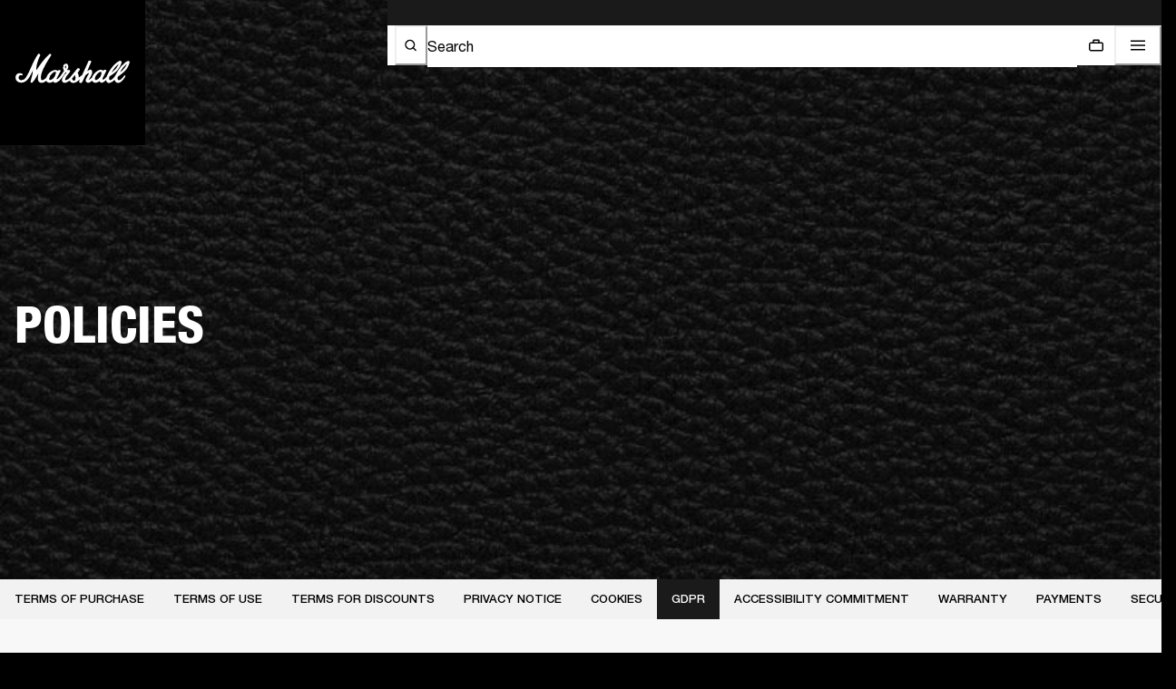

--- FILE ---
content_type: application/javascript; charset=utf8
request_url: https://www.marshall.com/mobify/bundle/3171/assets-svg-contact-us-svg.js
body_size: 37
content:
"use strict";(self.__LOADABLE_LOADED_CHUNKS__=self.__LOADABLE_LOADED_CHUNKS__||[]).push([[5518],{54879:(e,t,l)=>{l.r(t),l.d(t,{default:()=>o});var r,n=l(77810);function s(){return s=Object.assign?Object.assign.bind():function(e){for(var t=1;t<arguments.length;t++){var l=arguments[t];for(var r in l)Object.prototype.hasOwnProperty.call(l,r)&&(e[r]=l[r])}return e},s.apply(this,arguments)}const a=(e,t)=>n.createElement("svg",s({xmlns:"http://www.w3.org/2000/svg",fill:"none",viewBox:"0 0 16 16",ref:t},e),r||(r=n.createElement("path",{fill:"#2A9E43",fillRule:"evenodd",d:"m2 3 1.5-1.5h11L16 3v10l-1.5 1.5H1l-.977-2.639L2 10.167zm1.5 7.857L1 13h13.5V3h-11z",clipRule:"evenodd"}))),o=(0,n.forwardRef)(a)}}]);

--- FILE ---
content_type: application/javascript; charset=utf8
request_url: https://www.marshall.com/mobify/bundle/3171/vendor-866ab763.js
body_size: 14490
content:
/*! For license information please see vendor-866ab763.js.LICENSE.txt */
"use strict";(self.__LOADABLE_LOADED_CHUNKS__=self.__LOADABLE_LOADED_CHUNKS__||[]).push([[4919],{1522:(t,e,r)=>{r.d(e,{$:()=>a});var s=r(12295),n=r(8448),i=r(62517),o=r(94323),u=r(94255);class a extends o.Q{constructor(t,e){super(),this.client=t,this.options=e,this.trackedProps=new Set,this.selectError=null,this.bindMethods(),this.setOptions(e)}bindMethods(){this.remove=this.remove.bind(this),this.refetch=this.refetch.bind(this)}onSubscribe(){1===this.listeners.size&&(this.currentQuery.addObserver(this),c(this.currentQuery,this.options)&&this.executeFetch(),this.updateTimers())}onUnsubscribe(){this.hasListeners()||this.destroy()}shouldFetchOnReconnect(){return l(this.currentQuery,this.options,this.options.refetchOnReconnect)}shouldFetchOnWindowFocus(){return l(this.currentQuery,this.options,this.options.refetchOnWindowFocus)}destroy(){this.listeners=new Set,this.clearStaleTimeout(),this.clearRefetchInterval(),this.currentQuery.removeObserver(this)}setOptions(t,e){const r=this.options,n=this.currentQuery;if(this.options=this.client.defaultQueryOptions(t),(0,s.f8)(r,this.options)||this.client.getQueryCache().notify({type:"observerOptionsUpdated",query:this.currentQuery,observer:this}),void 0!==this.options.enabled&&"boolean"!=typeof this.options.enabled)throw new Error("Expected enabled to be a boolean");this.options.queryKey||(this.options.queryKey=r.queryKey),this.updateQuery();const i=this.hasListeners();i&&h(this.currentQuery,n,this.options,r)&&this.executeFetch(),this.updateResult(e),!i||this.currentQuery===n&&this.options.enabled===r.enabled&&this.options.staleTime===r.staleTime||this.updateStaleTimeout();const o=this.computeRefetchInterval();!i||this.currentQuery===n&&this.options.enabled===r.enabled&&o===this.currentRefetchInterval||this.updateRefetchInterval(o)}getOptimisticResult(t){const e=this.client.getQueryCache().build(this.client,t),r=this.createResult(e,t);return function(t,e,r){return!r.keepPreviousData&&(void 0!==r.placeholderData?e.isPlaceholderData:!(0,s.f8)(t.getCurrentResult(),e))}(this,r,t)&&(this.currentResult=r,this.currentResultOptions=this.options,this.currentResultState=this.currentQuery.state),r}getCurrentResult(){return this.currentResult}trackResult(t){const e={};return Object.keys(t).forEach(r=>{Object.defineProperty(e,r,{configurable:!1,enumerable:!0,get:()=>(this.trackedProps.add(r),t[r])})}),e}getCurrentQuery(){return this.currentQuery}remove(){this.client.getQueryCache().remove(this.currentQuery)}refetch({refetchPage:t,...e}={}){return this.fetch({...e,meta:{refetchPage:t}})}fetchOptimistic(t){const e=this.client.defaultQueryOptions(t),r=this.client.getQueryCache().build(this.client,e);return r.isFetchingOptimistic=!0,r.fetch().then(()=>this.createResult(r,e))}fetch(t){var e;return this.executeFetch({...t,cancelRefetch:null==(e=t.cancelRefetch)||e}).then(()=>(this.updateResult(),this.currentResult))}executeFetch(t){this.updateQuery();let e=this.currentQuery.fetch(this.options,t);return null!=t&&t.throwOnError||(e=e.catch(s.lQ)),e}updateStaleTimeout(){if(this.clearStaleTimeout(),s.S$||this.currentResult.isStale||!(0,s.gn)(this.options.staleTime))return;const t=(0,s.j3)(this.currentResult.dataUpdatedAt,this.options.staleTime)+1;this.staleTimeoutId=setTimeout(()=>{this.currentResult.isStale||this.updateResult()},t)}computeRefetchInterval(){var t;return"function"==typeof this.options.refetchInterval?this.options.refetchInterval(this.currentResult.data,this.currentQuery):null!=(t=this.options.refetchInterval)&&t}updateRefetchInterval(t){this.clearRefetchInterval(),this.currentRefetchInterval=t,!s.S$&&!1!==this.options.enabled&&(0,s.gn)(this.currentRefetchInterval)&&0!==this.currentRefetchInterval&&(this.refetchIntervalId=setInterval(()=>{(this.options.refetchIntervalInBackground||i.m.isFocused())&&this.executeFetch()},this.currentRefetchInterval))}updateTimers(){this.updateStaleTimeout(),this.updateRefetchInterval(this.computeRefetchInterval())}clearStaleTimeout(){this.staleTimeoutId&&(clearTimeout(this.staleTimeoutId),this.staleTimeoutId=void 0)}clearRefetchInterval(){this.refetchIntervalId&&(clearInterval(this.refetchIntervalId),this.refetchIntervalId=void 0)}createResult(t,e){const r=this.currentQuery,n=this.options,i=this.currentResult,o=this.currentResultState,a=this.currentResultOptions,l=t!==r,f=l?t.state:this.currentQueryInitialState,p=l?this.currentResult:this.previousQueryResult,{state:y}=t;let v,{dataUpdatedAt:m,error:b,errorUpdatedAt:g,fetchStatus:O,status:C}=y,w=!1,E=!1;if(e._optimisticResults){const s=this.hasListeners(),i=!s&&c(t,e),o=s&&h(t,r,e,n);(i||o)&&(O=(0,u.v_)(t.options.networkMode)?"fetching":"paused",m||(C="loading")),"isRestoring"===e._optimisticResults&&(O="idle")}if(e.keepPreviousData&&!y.dataUpdatedAt&&null!=p&&p.isSuccess&&"error"!==C)v=p.data,m=p.dataUpdatedAt,C=p.status,w=!0;else if(e.select&&void 0!==y.data)if(i&&y.data===(null==o?void 0:o.data)&&e.select===this.selectFn)v=this.selectResult;else try{this.selectFn=e.select,v=e.select(y.data),v=(0,s.pl)(null==i?void 0:i.data,v,e),this.selectResult=v,this.selectError=null}catch(t){this.selectError=t}else v=y.data;if(void 0!==e.placeholderData&&void 0===v&&"loading"===C){let t;if(null!=i&&i.isPlaceholderData&&e.placeholderData===(null==a?void 0:a.placeholderData))t=i.data;else if(t="function"==typeof e.placeholderData?e.placeholderData():e.placeholderData,e.select&&void 0!==t)try{t=e.select(t),this.selectError=null}catch(t){this.selectError=t}void 0!==t&&(C="success",v=(0,s.pl)(null==i?void 0:i.data,t,e),E=!0)}this.selectError&&(b=this.selectError,v=this.selectResult,g=Date.now(),C="error");const R="fetching"===O,S="loading"===C,Q="error"===C;return{status:C,fetchStatus:O,isLoading:S,isSuccess:"success"===C,isError:Q,isInitialLoading:S&&R,data:v,dataUpdatedAt:m,error:b,errorUpdatedAt:g,failureCount:y.fetchFailureCount,failureReason:y.fetchFailureReason,errorUpdateCount:y.errorUpdateCount,isFetched:y.dataUpdateCount>0||y.errorUpdateCount>0,isFetchedAfterMount:y.dataUpdateCount>f.dataUpdateCount||y.errorUpdateCount>f.errorUpdateCount,isFetching:R,isRefetching:R&&!S,isLoadingError:Q&&0===y.dataUpdatedAt,isPaused:"paused"===O,isPlaceholderData:E,isPreviousData:w,isRefetchError:Q&&0!==y.dataUpdatedAt,isStale:d(t,e),refetch:this.refetch,remove:this.remove}}updateResult(t){const e=this.currentResult,r=this.createResult(this.currentQuery,this.options);if(this.currentResultState=this.currentQuery.state,this.currentResultOptions=this.options,(0,s.f8)(r,e))return;this.currentResult=r;const n={cache:!0};!1!==(null==t?void 0:t.listeners)&&(()=>{if(!e)return!0;const{notifyOnChangeProps:t}=this.options,r="function"==typeof t?t():t;if("all"===r||!r&&!this.trackedProps.size)return!0;const s=new Set(null!=r?r:this.trackedProps);return this.options.useErrorBoundary&&s.add("error"),Object.keys(this.currentResult).some(t=>{const r=t;return this.currentResult[r]!==e[r]&&s.has(r)})})()&&(n.listeners=!0),this.notify({...n,...t})}updateQuery(){const t=this.client.getQueryCache().build(this.client,this.options);if(t===this.currentQuery)return;const e=this.currentQuery;this.currentQuery=t,this.currentQueryInitialState=t.state,this.previousQueryResult=this.currentResult,this.hasListeners()&&(null==e||e.removeObserver(this),t.addObserver(this))}onQueryUpdate(t){const e={};"success"===t.type?e.onSuccess=!t.manual:"error"!==t.type||(0,u.wm)(t.error)||(e.onError=!0),this.updateResult(e),this.hasListeners()&&this.updateTimers()}notify(t){n.j.batch(()=>{var e,r,s,n;if(t.onSuccess)null==(e=(r=this.options).onSuccess)||e.call(r,this.currentResult.data),null==(s=(n=this.options).onSettled)||s.call(n,this.currentResult.data,null);else if(t.onError){var i,o,u,a;null==(i=(o=this.options).onError)||i.call(o,this.currentResult.error),null==(u=(a=this.options).onSettled)||u.call(a,void 0,this.currentResult.error)}t.listeners&&this.listeners.forEach(({listener:t})=>{t(this.currentResult)}),t.cache&&this.client.getQueryCache().notify({query:this.currentQuery,type:"observerResultsUpdated"})})}}function c(t,e){return function(t,e){return!(!1===e.enabled||t.state.dataUpdatedAt||"error"===t.state.status&&!1===e.retryOnMount)}(t,e)||t.state.dataUpdatedAt>0&&l(t,e,e.refetchOnMount)}function l(t,e,r){if(!1!==e.enabled){const s="function"==typeof r?r(t):r;return"always"===s||!1!==s&&d(t,e)}return!1}function h(t,e,r,s){return!1!==r.enabled&&(t!==e||!1===s.enabled)&&(!r.suspense||"error"!==t.state.status)&&d(t,r)}function d(t,e){return t.isStaleByTime(e.staleTime)}},5365:(t,e,r)=>{r.d(e,{A:()=>s});var s=r(77810).useLayoutEffect},8448:(t,e,r)=>{r.d(e,{j:()=>n});var s=r(12295);const n=function(){let t=[],e=0,r=t=>{t()},n=t=>{t()};const i=n=>{e?t.push(n):(0,s.G6)(()=>{r(n)})};return{batch:i=>{let o;e++;try{o=i()}finally{e--,e||(()=>{const e=t;t=[],e.length&&(0,s.G6)(()=>{n(()=>{e.forEach(t=>{r(t)})})})})()}return o},batchCalls:t=>(...e)=>{i(()=>{t(...e)})},schedule:i,setNotifyFunction:t=>{r=t},setBatchNotifyFunction:t=>{n=t}}}()},10857:(t,e,r)=>{r.d(e,{Ht:()=>a,T1:()=>n,jE:()=>u});var s=r(77810);const n=s.createContext(void 0),i=s.createContext(!1);function o(t,e){return t||(e&&"undefined"!=typeof window?(window.ReactQueryClientContext||(window.ReactQueryClientContext=n),window.ReactQueryClientContext):n)}const u=({context:t}={})=>{const e=s.useContext(o(t,s.useContext(i)));if(!e)throw new Error("No QueryClient set, use QueryClientProvider to set one");return e},a=({client:t,children:e,context:r,contextSharing:n=!1})=>{s.useEffect(()=>(t.mount(),()=>{t.unmount()}),[t]);const u=o(r,n);return s.createElement(i.Provider,{value:!r&&n},s.createElement(u.Provider,{value:t},e))}},12295:(t,e,r)=>{r.d(e,{BH:()=>O,Cp:()=>b,F$:()=>v,G6:()=>q,GR:()=>h,KK:()=>f,MK:()=>p,Od:()=>m,S$:()=>s,Zw:()=>i,_D:()=>a,bJ:()=>Q,b_:()=>d,f8:()=>C,gn:()=>o,iv:()=>u,j3:()=>c,jY:()=>M,lQ:()=>n,nJ:()=>y,pl:()=>x,vh:()=>l,yy:()=>P});const s="undefined"==typeof window||"Deno"in window;function n(){}function i(t,e){return"function"==typeof t?t(e):t}function o(t){return"number"==typeof t&&t>=0&&t!==1/0}function u(t,e){return t.filter(t=>!e.includes(t))}function a(t,e,r){const s=t.slice(0);return s[e]=r,s}function c(t,e){return Math.max(t+(e||0)-Date.now(),0)}function l(t,e,r){return S(t)?"function"==typeof e?{...r,queryKey:t,queryFn:e}:{...e,queryKey:t}:t}function h(t,e,r){return S(t)?"function"==typeof e?{...r,mutationKey:t,mutationFn:e}:{...e,mutationKey:t}:"function"==typeof t?{...e,mutationFn:t}:{...t}}function d(t,e,r){return S(t)?[{...e,queryKey:t},r]:[t||{},e]}function f(t,e,r){return S(t)?[{...e,mutationKey:t},r]:[t||{},e]}function p(t,e){const{type:r="all",exact:s,fetchStatus:n,predicate:i,queryKey:o,stale:u}=t;if(S(o))if(s){if(e.queryHash!==v(o,e.options))return!1}else if(!b(e.queryKey,o))return!1;if("all"!==r){const t=e.isActive();if("active"===r&&!t)return!1;if("inactive"===r&&t)return!1}return!("boolean"==typeof u&&e.isStale()!==u||void 0!==n&&n!==e.state.fetchStatus||i&&!i(e))}function y(t,e){const{exact:r,fetching:s,predicate:n,mutationKey:i}=t;if(S(i)){if(!e.options.mutationKey)return!1;if(r){if(m(e.options.mutationKey)!==m(i))return!1}else if(!b(e.options.mutationKey,i))return!1}return!("boolean"==typeof s&&"loading"===e.state.status!==s||n&&!n(e))}function v(t,e){return((null==e?void 0:e.queryKeyHashFn)||m)(t)}function m(t){return JSON.stringify(t,(t,e)=>E(e)?Object.keys(e).sort().reduce((t,r)=>(t[r]=e[r],t),{}):e)}function b(t,e){return g(t,e)}function g(t,e){return t===e||typeof t==typeof e&&!(!t||!e||"object"!=typeof t||"object"!=typeof e)&&!Object.keys(e).some(r=>!g(t[r],e[r]))}function O(t,e){if(t===e)return t;const r=w(t)&&w(e);if(r||E(t)&&E(e)){const s=r?t.length:Object.keys(t).length,n=r?e:Object.keys(e),i=n.length,o=r?[]:{};let u=0;for(let s=0;s<i;s++){const i=r?s:n[s];o[i]=O(t[i],e[i]),o[i]===t[i]&&u++}return s===i&&u===s?t:o}return e}function C(t,e){if(t&&!e||e&&!t)return!1;for(const r in t)if(t[r]!==e[r])return!1;return!0}function w(t){return Array.isArray(t)&&t.length===Object.keys(t).length}function E(t){if(!R(t))return!1;const e=t.constructor;if(void 0===e)return!0;const r=e.prototype;return!!R(r)&&!!r.hasOwnProperty("isPrototypeOf")}function R(t){return"[object Object]"===Object.prototype.toString.call(t)}function S(t){return Array.isArray(t)}function Q(t){return t instanceof Error}function P(t){return new Promise(e=>{setTimeout(e,t)})}function q(t){P(0).then(t)}function M(){if("function"==typeof AbortController)return new AbortController}function x(t,e,r){return null!=r.isDataEqual&&r.isDataEqual(t,e)?t:"function"==typeof r.structuralSharing?r.structuralSharing(t,e):!1!==r.structuralSharing?O(t,e):e}},20647:(t,e,r)=>{var s=r(49794),n=/^\s*class[\s{/}]/,i=Function.prototype.toString;t.exports=function(t){return!!s(t)&&!n.test(i.call(t))}},21339:(t,e,r)=>{var s=r(23141),n={object:!0,function:!0,undefined:!0};t.exports=function(t){return!!s(t)&&hasOwnProperty.call(n,typeof t)}},23141:t=>{t.exports=function(t){return null!=t}},29188:(t,e,r)=>{r.d(e,{I:()=>o});var s=r(1522),n=r(12295),i=r(38851);function o(t,e,r){const o=(0,n.vh)(t,e,r);return(0,i.t)(o,s.$)}},31458:(t,e,r)=>{r.d(e,{d:()=>o,w:()=>i});var s=r(77810);const n=s.createContext(!1),i=()=>s.useContext(n),o=n.Provider},31635:(t,e,r)=>{r.d(e,{C6:()=>n,Cl:()=>i,Tt:()=>o,fX:()=>u});var s=function(t,e){return s=Object.setPrototypeOf||{__proto__:[]}instanceof Array&&function(t,e){t.__proto__=e}||function(t,e){for(var r in e)Object.prototype.hasOwnProperty.call(e,r)&&(t[r]=e[r])},s(t,e)};function n(t,e){if("function"!=typeof e&&null!==e)throw new TypeError("Class extends value "+String(e)+" is not a constructor or null");function r(){this.constructor=t}s(t,e),t.prototype=null===e?Object.create(e):(r.prototype=e.prototype,new r)}var i=function(){return i=Object.assign||function(t){for(var e,r=1,s=arguments.length;r<s;r++)for(var n in e=arguments[r])Object.prototype.hasOwnProperty.call(e,n)&&(t[n]=e[n]);return t},i.apply(this,arguments)};function o(t,e){var r={};for(var s in t)Object.prototype.hasOwnProperty.call(t,s)&&e.indexOf(s)<0&&(r[s]=t[s]);if(null!=t&&"function"==typeof Object.getOwnPropertySymbols){var n=0;for(s=Object.getOwnPropertySymbols(t);n<s.length;n++)e.indexOf(s[n])<0&&Object.prototype.propertyIsEnumerable.call(t,s[n])&&(r[s[n]]=t[s[n]])}return r}function u(t,e,r){if(r||2===arguments.length)for(var s,n=0,i=e.length;n<i;n++)!s&&n in e||(s||(s=Array.prototype.slice.call(e,0,n)),s[n]=e[n]);return t.concat(s||Array.prototype.slice.call(e))}Object.create,Object.create,"function"==typeof SuppressedError&&SuppressedError},31793:(t,e,r)=>{r.d(e,{E:()=>s});const s=function(){return null}},36810:(t,e,r)=>{r.d(e,{S:()=>n});var s=r(77810);function n(t,e){return r=e||null,n=function(e){return t.forEach(function(t){return function(t,e){return"function"==typeof t?t(e):t&&(t.current=e),t}(t,e)})},(i=(0,s.useState)(function(){return{value:r,callback:n,facade:{get current(){return i.value},set current(t){var e=i.value;e!==t&&(i.value=t,i.callback(t,e))}}}})[0]).callback=n,i.facade;var r,n,i}},38851:(t,e,r)=>{r.d(e,{t:()=>h});var s=r(77810),n=r(8448),i=r(81337),o=r(43468),u=r(10857),a=r(31458),c=r(53468),l=r(94741);function h(t,e){const r=(0,u.jE)({context:t.context}),h=(0,a.w)(),d=(0,o.h)(),f=r.defaultQueryOptions(t);f._optimisticResults=h?"isRestoring":"optimistic",f.onError&&(f.onError=n.j.batchCalls(f.onError)),f.onSuccess&&(f.onSuccess=n.j.batchCalls(f.onSuccess)),f.onSettled&&(f.onSettled=n.j.batchCalls(f.onSettled)),(0,l.tu)(f),(0,c.LJ)(f,d),(0,c.wZ)(d);const[p]=s.useState(()=>new e(r,f)),y=p.getOptimisticResult(f);if((0,i.r)(s.useCallback(t=>{const e=h?()=>{}:p.subscribe(n.j.batchCalls(t));return p.updateResult(),e},[p,h]),()=>p.getCurrentResult(),()=>p.getCurrentResult()),s.useEffect(()=>{p.setOptions(f,{listeners:!1})},[f,p]),(0,l.EU)(f,y,h))throw(0,l.iL)(f,p,d);if((0,c.$1)({result:y,errorResetBoundary:d,useErrorBoundary:f.useErrorBoundary,query:p.getCurrentQuery()}))throw y.error;return f.notifyOnChangeProps?y:p.trackResult(y)}},42849:(t,e,r)=>{function s(t){return t.valueOf?t.valueOf():Object.prototype.valueOf.call(t)}r.d(e,{A:()=>n});const n=function t(e,r){if(e===r)return!0;if(null==e||null==r)return!1;if(Array.isArray(e))return Array.isArray(r)&&e.length===r.length&&e.every(function(e,s){return t(e,r[s])});if("object"==typeof e||"object"==typeof r){var n=s(e),i=s(r);return n!==e||i!==r?t(n,i):Object.keys(Object.assign({},e,r)).every(function(s){return t(e[s],r[s])})}return!1}},43468:(t,e,r)=>{r.d(e,{U:()=>u,h:()=>o});var s=r(77810);function n(){let t=!1;return{clearReset:()=>{t=!1},reset:()=>{t=!0},isReset:()=>t}}const i=s.createContext(n()),o=()=>s.useContext(i),u=({children:t})=>{const[e]=s.useState(()=>n());return s.createElement(i.Provider,{value:e},"function"==typeof t?t(e):t)}},43626:(t,e,r)=>{r.d(e,{t:()=>u});var s=r(94323),n=r(12295);const i=["online","offline"];class o extends s.Q{constructor(){super(),this.setup=t=>{if(!n.S$&&window.addEventListener){const e=()=>t();return i.forEach(t=>{window.addEventListener(t,e,!1)}),()=>{i.forEach(t=>{window.removeEventListener(t,e)})}}}}onSubscribe(){this.cleanup||this.setEventListener(this.setup)}onUnsubscribe(){var t;this.hasListeners()||(null==(t=this.cleanup)||t.call(this),this.cleanup=void 0)}setEventListener(t){var e;this.setup=t,null==(e=this.cleanup)||e.call(this),this.cleanup=t(t=>{"boolean"==typeof t?this.setOnline(t):this.onOnline()})}setOnline(t){this.online!==t&&(this.online=t,this.onOnline())}onOnline(){this.listeners.forEach(({listener:t})=>{t()})}isOnline(){return"boolean"==typeof this.online?this.online:"undefined"==typeof navigator||void 0===navigator.onLine||navigator.onLine}}const u=new o},48477:(t,e,r)=>{var s=r(77810),n="function"==typeof Object.is?Object.is:function(t,e){return t===e&&(0!==t||1/t==1/e)||t!=t&&e!=e},i=s.useState,o=s.useEffect,u=s.useLayoutEffect,a=s.useDebugValue;function c(t){var e=t.getSnapshot;t=t.value;try{var r=e();return!n(t,r)}catch(t){return!0}}var l="undefined"==typeof window||void 0===window.document||void 0===window.document.createElement?function(t,e){return e()}:function(t,e){var r=e(),s=i({inst:{value:r,getSnapshot:e}}),n=s[0].inst,l=s[1];return u(function(){n.value=r,n.getSnapshot=e,c(n)&&l({inst:n})},[t,r,e]),o(function(){return c(n)&&l({inst:n}),t(function(){c(n)&&l({inst:n})})},[t]),a(r),r};e.useSyncExternalStore=void 0!==s.useSyncExternalStore?s.useSyncExternalStore:l},49794:(t,e,r)=>{var s=r(77224);t.exports=function(t){if("function"!=typeof t)return!1;if(!hasOwnProperty.call(t,"length"))return!1;try{if("number"!=typeof t.length)return!1;if("function"!=typeof t.call)return!1;if("function"!=typeof t.apply)return!1}catch(t){return!1}return!s(t)}},51814:(t,e,r)=>{function s(t,e){return"function"==typeof t?t(...e):!!t}r.d(e,{G:()=>s})},53468:(t,e,r)=>{r.d(e,{$1:()=>u,LJ:()=>i,wZ:()=>o});var s=r(77810),n=r(51814);const i=(t,e)=>{(t.suspense||t.useErrorBoundary)&&(e.isReset()||(t.retryOnMount=!1))},o=t=>{s.useEffect(()=>{t.clearReset()},[t])},u=({result:t,errorResetBoundary:e,useErrorBoundary:r,query:s})=>t.isError&&!e.isReset()&&!t.isFetching&&(0,n.G)(r,[t.error,s])},57239:(t,e,r)=>{r.d(e,{Yy:()=>m});var s=()=>"undefined"!=typeof document,n=!1,i=null,o=!1,u=!1,a=new Set;function c(t,e){a.forEach(r=>r(t,e))}var l="undefined"!=typeof window&&null!=window.navigator&&/^Mac/.test(window.navigator.platform);function h(t){var e;o=!0,(e=t).metaKey||!l&&e.altKey||e.ctrlKey||"Control"===e.key||"Shift"===e.key||"Meta"===e.key||(i="keyboard",c("keyboard",t))}function d(t){if(i="pointer","mousedown"===t.type||"pointerdown"===t.type){o=!0;const e=t.composedPath?t.composedPath()[0]:t.target;let r=!1;try{r=e.matches(":focus-visible")}catch{}if(r)return;c("pointer",t)}}function f(t){var e;(0===(e=t).mozInputSource&&e.isTrusted||0===e.detail&&!e.pointerType)&&(o=!0,i="virtual")}function p(t){t.target!==window&&t.target!==document&&(o||u||(i="virtual",c("virtual",t)),o=!1,u=!1)}function y(){o=!1,u=!0}function v(){return"pointer"!==i}function m(t){(function(){if(!s()||n)return;const{focus:t}=HTMLElement.prototype;HTMLElement.prototype.focus=function(...e){o=!0,t.apply(this,e)},document.addEventListener("keydown",h,!0),document.addEventListener("keyup",h,!0),document.addEventListener("click",f,!0),window.addEventListener("focus",p,!0),window.addEventListener("blur",y,!1),"undefined"!=typeof PointerEvent?(document.addEventListener("pointerdown",d,!0),document.addEventListener("pointermove",d,!0),document.addEventListener("pointerup",d,!0)):(document.addEventListener("mousedown",d,!0),document.addEventListener("mousemove",d,!0),document.addEventListener("mouseup",d,!0)),n=!0})(),t(v());const e=()=>t(v());return a.add(e),()=>{a.delete(e)}}},62517:(t,e,r)=>{r.d(e,{m:()=>o});var s=r(94323),n=r(12295);class i extends s.Q{constructor(){super(),this.setup=t=>{if(!n.S$&&window.addEventListener){const e=()=>t();return window.addEventListener("visibilitychange",e,!1),window.addEventListener("focus",e,!1),()=>{window.removeEventListener("visibilitychange",e),window.removeEventListener("focus",e)}}}}onSubscribe(){this.cleanup||this.setEventListener(this.setup)}onUnsubscribe(){var t;this.hasListeners()||(null==(t=this.cleanup)||t.call(this),this.cleanup=void 0)}setEventListener(t){var e;this.setup=t,null==(e=this.cleanup)||e.call(this),this.cleanup=t(t=>{"boolean"==typeof t?this.setFocused(t):this.onFocus()})}setFocused(t){this.focused!==t&&(this.focused=t,this.onFocus())}onFocus(){this.listeners.forEach(({listener:t})=>{t()})}isFocused(){return"boolean"==typeof this.focused?this.focused:"undefined"==typeof document||[void 0,"visible","prerender"].includes(document.visibilityState)}}const o=new i},70422:(t,e,r)=>{t.exports=r(48477)},77224:(t,e,r)=>{var s=r(21339);t.exports=function(t){if(!s(t))return!1;try{return!!t.constructor&&t.constructor.prototype===t}catch(t){return!1}}},80389:(t,e,r)=>{r.d(e,{A:()=>i});var s=!0,n="Invariant failed";function i(t,e){if(!t){if(s)throw new Error(n);var r="function"==typeof e?e():e,i=r?"".concat(n,": ").concat(r):n;throw new Error(i)}}},81337:(t,e,r)=>{r.d(e,{r:()=>s});const s=r(70422).useSyncExternalStore},81689:(t,e,r)=>{r.r(e),r.d(e,{CancelledError:()=>s.cc,Hydrate:()=>T,InfiniteQueryObserver:()=>E,IsRestoringProvider:()=>j.d,MutationCache:()=>d,MutationObserver:()=>R,QueriesObserver:()=>w,Query:()=>a,QueryCache:()=>l,QueryClient:()=>O,QueryClientProvider:()=>F.Ht,QueryErrorResetBoundary:()=>A.U,QueryObserver:()=>C.$,defaultContext:()=>F.T1,defaultShouldDehydrateMutation:()=>S,defaultShouldDehydrateQuery:()=>Q,dehydrate:()=>P,focusManager:()=>f.m,hashQueryKey:()=>n.Od,hydrate:()=>q,isCancelledError:()=>s.wm,isError:()=>n.bJ,isServer:()=>n.S$,matchQuery:()=>n.MK,notifyManager:()=>o.j,onlineManager:()=>p.t,parseFilterArgs:()=>n.b_,parseMutationArgs:()=>n.GR,parseMutationFilterArgs:()=>n.KK,parseQueryArgs:()=>n.vh,replaceEqualDeep:()=>n.BH,useHydrate:()=>L,useInfiniteQuery:()=>$,useIsFetching:()=>k,useIsMutating:()=>_,useIsRestoring:()=>j.w,useMutation:()=>B,useQueries:()=>K,useQuery:()=>U.I,useQueryClient:()=>F.jE,useQueryErrorResetBoundary:()=>A.h});var s=r(94255),n=r(12295);const i=console;var o=r(8448);class u{destroy(){this.clearGcTimeout()}scheduleGc(){this.clearGcTimeout(),(0,n.gn)(this.cacheTime)&&(this.gcTimeout=setTimeout(()=>{this.optionalRemove()},this.cacheTime))}updateCacheTime(t){this.cacheTime=Math.max(this.cacheTime||0,null!=t?t:n.S$?1/0:3e5)}clearGcTimeout(){this.gcTimeout&&(clearTimeout(this.gcTimeout),this.gcTimeout=void 0)}}class a extends u{constructor(t){super(),this.abortSignalConsumed=!1,this.defaultOptions=t.defaultOptions,this.setOptions(t.options),this.observers=[],this.cache=t.cache,this.logger=t.logger||i,this.queryKey=t.queryKey,this.queryHash=t.queryHash,this.initialState=t.state||function(t){const e="function"==typeof t.initialData?t.initialData():t.initialData,r=void 0!==e,s=r?"function"==typeof t.initialDataUpdatedAt?t.initialDataUpdatedAt():t.initialDataUpdatedAt:0;return{data:e,dataUpdateCount:0,dataUpdatedAt:r?null!=s?s:Date.now():0,error:null,errorUpdateCount:0,errorUpdatedAt:0,fetchFailureCount:0,fetchFailureReason:null,fetchMeta:null,isInvalidated:!1,status:r?"success":"loading",fetchStatus:"idle"}}(this.options),this.state=this.initialState,this.scheduleGc()}get meta(){return this.options.meta}setOptions(t){this.options={...this.defaultOptions,...t},this.updateCacheTime(this.options.cacheTime)}optionalRemove(){this.observers.length||"idle"!==this.state.fetchStatus||this.cache.remove(this)}setData(t,e){const r=(0,n.pl)(this.state.data,t,this.options);return this.dispatch({data:r,type:"success",dataUpdatedAt:null==e?void 0:e.updatedAt,manual:null==e?void 0:e.manual}),r}setState(t,e){this.dispatch({type:"setState",state:t,setStateOptions:e})}cancel(t){var e;const r=this.promise;return null==(e=this.retryer)||e.cancel(t),r?r.then(n.lQ).catch(n.lQ):Promise.resolve()}destroy(){super.destroy(),this.cancel({silent:!0})}reset(){this.destroy(),this.setState(this.initialState)}isActive(){return this.observers.some(t=>!1!==t.options.enabled)}isDisabled(){return this.getObserversCount()>0&&!this.isActive()}isStale(){return this.state.isInvalidated||!this.state.dataUpdatedAt||this.observers.some(t=>t.getCurrentResult().isStale)}isStaleByTime(t=0){return this.state.isInvalidated||!this.state.dataUpdatedAt||!(0,n.j3)(this.state.dataUpdatedAt,t)}onFocus(){var t;const e=this.observers.find(t=>t.shouldFetchOnWindowFocus());e&&e.refetch({cancelRefetch:!1}),null==(t=this.retryer)||t.continue()}onOnline(){var t;const e=this.observers.find(t=>t.shouldFetchOnReconnect());e&&e.refetch({cancelRefetch:!1}),null==(t=this.retryer)||t.continue()}addObserver(t){this.observers.includes(t)||(this.observers.push(t),this.clearGcTimeout(),this.cache.notify({type:"observerAdded",query:this,observer:t}))}removeObserver(t){this.observers.includes(t)&&(this.observers=this.observers.filter(e=>e!==t),this.observers.length||(this.retryer&&(this.abortSignalConsumed?this.retryer.cancel({revert:!0}):this.retryer.cancelRetry()),this.scheduleGc()),this.cache.notify({type:"observerRemoved",query:this,observer:t}))}getObserversCount(){return this.observers.length}invalidate(){this.state.isInvalidated||this.dispatch({type:"invalidate"})}fetch(t,e){var r,i;if("idle"!==this.state.fetchStatus)if(this.state.dataUpdatedAt&&null!=e&&e.cancelRefetch)this.cancel({silent:!0});else if(this.promise){var o;return null==(o=this.retryer)||o.continueRetry(),this.promise}if(t&&this.setOptions(t),!this.options.queryFn){const t=this.observers.find(t=>t.options.queryFn);t&&this.setOptions(t.options)}const u=(0,n.jY)(),a={queryKey:this.queryKey,pageParam:void 0,meta:this.meta},c=t=>{Object.defineProperty(t,"signal",{enumerable:!0,get:()=>{if(u)return this.abortSignalConsumed=!0,u.signal}})};c(a);const l={fetchOptions:e,options:this.options,queryKey:this.queryKey,state:this.state,fetchFn:()=>this.options.queryFn?(this.abortSignalConsumed=!1,this.options.queryFn(a)):Promise.reject("Missing queryFn for queryKey '"+this.options.queryHash+"'")};var h;c(l),null==(r=this.options.behavior)||r.onFetch(l),this.revertState=this.state,("idle"===this.state.fetchStatus||this.state.fetchMeta!==(null==(i=l.fetchOptions)?void 0:i.meta))&&this.dispatch({type:"fetch",meta:null==(h=l.fetchOptions)?void 0:h.meta});const d=t=>{var e,r,n,i;(0,s.wm)(t)&&t.silent||this.dispatch({type:"error",error:t}),(0,s.wm)(t)||(null==(e=(r=this.cache.config).onError)||e.call(r,t,this),null==(n=(i=this.cache.config).onSettled)||n.call(i,this.state.data,t,this)),this.isFetchingOptimistic||this.scheduleGc(),this.isFetchingOptimistic=!1};return this.retryer=(0,s.II)({fn:l.fetchFn,abort:null==u?void 0:u.abort.bind(u),onSuccess:t=>{var e,r,s,n;void 0!==t?(this.setData(t),null==(e=(r=this.cache.config).onSuccess)||e.call(r,t,this),null==(s=(n=this.cache.config).onSettled)||s.call(n,t,this.state.error,this),this.isFetchingOptimistic||this.scheduleGc(),this.isFetchingOptimistic=!1):d(new Error(this.queryHash+" data is undefined"))},onError:d,onFail:(t,e)=>{this.dispatch({type:"failed",failureCount:t,error:e})},onPause:()=>{this.dispatch({type:"pause"})},onContinue:()=>{this.dispatch({type:"continue"})},retry:l.options.retry,retryDelay:l.options.retryDelay,networkMode:l.options.networkMode}),this.promise=this.retryer.promise,this.promise}dispatch(t){this.state=(e=>{var r,n;switch(t.type){case"failed":return{...e,fetchFailureCount:t.failureCount,fetchFailureReason:t.error};case"pause":return{...e,fetchStatus:"paused"};case"continue":return{...e,fetchStatus:"fetching"};case"fetch":return{...e,fetchFailureCount:0,fetchFailureReason:null,fetchMeta:null!=(r=t.meta)?r:null,fetchStatus:(0,s.v_)(this.options.networkMode)?"fetching":"paused",...!e.dataUpdatedAt&&{error:null,status:"loading"}};case"success":return{...e,data:t.data,dataUpdateCount:e.dataUpdateCount+1,dataUpdatedAt:null!=(n=t.dataUpdatedAt)?n:Date.now(),error:null,isInvalidated:!1,status:"success",...!t.manual&&{fetchStatus:"idle",fetchFailureCount:0,fetchFailureReason:null}};case"error":const i=t.error;return(0,s.wm)(i)&&i.revert&&this.revertState?{...this.revertState,fetchStatus:"idle"}:{...e,error:i,errorUpdateCount:e.errorUpdateCount+1,errorUpdatedAt:Date.now(),fetchFailureCount:e.fetchFailureCount+1,fetchFailureReason:i,fetchStatus:"idle",status:"error"};case"invalidate":return{...e,isInvalidated:!0};case"setState":return{...e,...t.state}}})(this.state),o.j.batch(()=>{this.observers.forEach(e=>{e.onQueryUpdate(t)}),this.cache.notify({query:this,type:"updated",action:t})})}}var c=r(94323);class l extends c.Q{constructor(t){super(),this.config=t||{},this.queries=[],this.queriesMap={}}build(t,e,r){var s;const i=e.queryKey,o=null!=(s=e.queryHash)?s:(0,n.F$)(i,e);let u=this.get(o);return u||(u=new a({cache:this,logger:t.getLogger(),queryKey:i,queryHash:o,options:t.defaultQueryOptions(e),state:r,defaultOptions:t.getQueryDefaults(i)}),this.add(u)),u}add(t){this.queriesMap[t.queryHash]||(this.queriesMap[t.queryHash]=t,this.queries.push(t),this.notify({type:"added",query:t}))}remove(t){const e=this.queriesMap[t.queryHash];e&&(t.destroy(),this.queries=this.queries.filter(e=>e!==t),e===t&&delete this.queriesMap[t.queryHash],this.notify({type:"removed",query:t}))}clear(){o.j.batch(()=>{this.queries.forEach(t=>{this.remove(t)})})}get(t){return this.queriesMap[t]}getAll(){return this.queries}find(t,e){const[r]=(0,n.b_)(t,e);return void 0===r.exact&&(r.exact=!0),this.queries.find(t=>(0,n.MK)(r,t))}findAll(t,e){const[r]=(0,n.b_)(t,e);return Object.keys(r).length>0?this.queries.filter(t=>(0,n.MK)(r,t)):this.queries}notify(t){o.j.batch(()=>{this.listeners.forEach(({listener:e})=>{e(t)})})}onFocus(){o.j.batch(()=>{this.queries.forEach(t=>{t.onFocus()})})}onOnline(){o.j.batch(()=>{this.queries.forEach(t=>{t.onOnline()})})}}class h extends u{constructor(t){super(),this.defaultOptions=t.defaultOptions,this.mutationId=t.mutationId,this.mutationCache=t.mutationCache,this.logger=t.logger||i,this.observers=[],this.state=t.state||{context:void 0,data:void 0,error:null,failureCount:0,failureReason:null,isPaused:!1,status:"idle",variables:void 0},this.setOptions(t.options),this.scheduleGc()}setOptions(t){this.options={...this.defaultOptions,...t},this.updateCacheTime(this.options.cacheTime)}get meta(){return this.options.meta}setState(t){this.dispatch({type:"setState",state:t})}addObserver(t){this.observers.includes(t)||(this.observers.push(t),this.clearGcTimeout(),this.mutationCache.notify({type:"observerAdded",mutation:this,observer:t}))}removeObserver(t){this.observers=this.observers.filter(e=>e!==t),this.scheduleGc(),this.mutationCache.notify({type:"observerRemoved",mutation:this,observer:t})}optionalRemove(){this.observers.length||("loading"===this.state.status?this.scheduleGc():this.mutationCache.remove(this))}continue(){var t,e;return null!=(t=null==(e=this.retryer)?void 0:e.continue())?t:this.execute()}async execute(){const t=()=>{var t;return this.retryer=(0,s.II)({fn:()=>this.options.mutationFn?this.options.mutationFn(this.state.variables):Promise.reject("No mutationFn found"),onFail:(t,e)=>{this.dispatch({type:"failed",failureCount:t,error:e})},onPause:()=>{this.dispatch({type:"pause"})},onContinue:()=>{this.dispatch({type:"continue"})},retry:null!=(t=this.options.retry)?t:0,retryDelay:this.options.retryDelay,networkMode:this.options.networkMode}),this.retryer.promise},e="loading"===this.state.status;try{var r,n,i,o,u,a,c,l;if(!e){var h,d,f,p;this.dispatch({type:"loading",variables:this.options.variables}),await(null==(h=(d=this.mutationCache.config).onMutate)?void 0:h.call(d,this.state.variables,this));const t=await(null==(f=(p=this.options).onMutate)?void 0:f.call(p,this.state.variables));t!==this.state.context&&this.dispatch({type:"loading",context:t,variables:this.state.variables})}const s=await t();return await(null==(r=(n=this.mutationCache.config).onSuccess)?void 0:r.call(n,s,this.state.variables,this.state.context,this)),await(null==(i=(o=this.options).onSuccess)?void 0:i.call(o,s,this.state.variables,this.state.context)),await(null==(u=(a=this.mutationCache.config).onSettled)?void 0:u.call(a,s,null,this.state.variables,this.state.context,this)),await(null==(c=(l=this.options).onSettled)?void 0:c.call(l,s,null,this.state.variables,this.state.context)),this.dispatch({type:"success",data:s}),s}catch(t){try{var y,v,m,b,g,O,C,w;throw await(null==(y=(v=this.mutationCache.config).onError)?void 0:y.call(v,t,this.state.variables,this.state.context,this)),await(null==(m=(b=this.options).onError)?void 0:m.call(b,t,this.state.variables,this.state.context)),await(null==(g=(O=this.mutationCache.config).onSettled)?void 0:g.call(O,void 0,t,this.state.variables,this.state.context,this)),await(null==(C=(w=this.options).onSettled)?void 0:C.call(w,void 0,t,this.state.variables,this.state.context)),t}finally{this.dispatch({type:"error",error:t})}}}dispatch(t){this.state=(e=>{switch(t.type){case"failed":return{...e,failureCount:t.failureCount,failureReason:t.error};case"pause":return{...e,isPaused:!0};case"continue":return{...e,isPaused:!1};case"loading":return{...e,context:t.context,data:void 0,failureCount:0,failureReason:null,error:null,isPaused:!(0,s.v_)(this.options.networkMode),status:"loading",variables:t.variables};case"success":return{...e,data:t.data,failureCount:0,failureReason:null,error:null,status:"success",isPaused:!1};case"error":return{...e,data:void 0,error:t.error,failureCount:e.failureCount+1,failureReason:t.error,isPaused:!1,status:"error"};case"setState":return{...e,...t.state}}})(this.state),o.j.batch(()=>{this.observers.forEach(e=>{e.onMutationUpdate(t)}),this.mutationCache.notify({mutation:this,type:"updated",action:t})})}}class d extends c.Q{constructor(t){super(),this.config=t||{},this.mutations=[],this.mutationId=0}build(t,e,r){const s=new h({mutationCache:this,logger:t.getLogger(),mutationId:++this.mutationId,options:t.defaultMutationOptions(e),state:r,defaultOptions:e.mutationKey?t.getMutationDefaults(e.mutationKey):void 0});return this.add(s),s}add(t){this.mutations.push(t),this.notify({type:"added",mutation:t})}remove(t){this.mutations=this.mutations.filter(e=>e!==t),this.notify({type:"removed",mutation:t})}clear(){o.j.batch(()=>{this.mutations.forEach(t=>{this.remove(t)})})}getAll(){return this.mutations}find(t){return void 0===t.exact&&(t.exact=!0),this.mutations.find(e=>(0,n.nJ)(t,e))}findAll(t){return this.mutations.filter(e=>(0,n.nJ)(t,e))}notify(t){o.j.batch(()=>{this.listeners.forEach(({listener:e})=>{e(t)})})}resumePausedMutations(){var t;return this.resuming=(null!=(t=this.resuming)?t:Promise.resolve()).then(()=>{const t=this.mutations.filter(t=>t.state.isPaused);return o.j.batch(()=>t.reduce((t,e)=>t.then(()=>e.continue().catch(n.lQ)),Promise.resolve()))}).then(()=>{this.resuming=void 0}),this.resuming}}var f=r(62517),p=r(43626);function y(){return{onFetch:t=>{t.fetchFn=()=>{var e,r,s,n,i,o;const u=null==(e=t.fetchOptions)||null==(r=e.meta)?void 0:r.refetchPage,a=null==(s=t.fetchOptions)||null==(n=s.meta)?void 0:n.fetchMore,c=null==a?void 0:a.pageParam,l="forward"===(null==a?void 0:a.direction),h="backward"===(null==a?void 0:a.direction),d=(null==(i=t.state.data)?void 0:i.pages)||[],f=(null==(o=t.state.data)?void 0:o.pageParams)||[];let p=f,y=!1;const b=t.options.queryFn||(()=>Promise.reject("Missing queryFn for queryKey '"+t.options.queryHash+"'")),g=(t,e,r,s)=>(p=s?[e,...p]:[...p,e],s?[r,...t]:[...t,r]),O=(e,r,s,n)=>{if(y)return Promise.reject("Cancelled");if(void 0===s&&!r&&e.length)return Promise.resolve(e);const i={queryKey:t.queryKey,pageParam:s,meta:t.options.meta};var o;o=i,Object.defineProperty(o,"signal",{enumerable:!0,get:()=>{var e,r;return null!=(e=t.signal)&&e.aborted?y=!0:null==(r=t.signal)||r.addEventListener("abort",()=>{y=!0}),t.signal}});const u=b(i);return Promise.resolve(u).then(t=>g(e,s,t,n))};let C;if(d.length)if(l){const e=void 0!==c,r=e?c:v(t.options,d);C=O(d,e,r)}else if(h){const e=void 0!==c,r=e?c:m(t.options,d);C=O(d,e,r,!0)}else{p=[];const e=void 0===t.options.getNextPageParam;C=u&&d[0]&&!u(d[0],0,d)?Promise.resolve(g([],f[0],d[0])):O([],e,f[0]);for(let r=1;r<d.length;r++)C=C.then(s=>{if(!u||!d[r]||u(d[r],r,d)){const n=e?f[r]:v(t.options,s);return O(s,e,n)}return Promise.resolve(g(s,f[r],d[r]))})}else C=O([]);return C.then(t=>({pages:t,pageParams:p}))}}}}function v(t,e){return null==t.getNextPageParam?void 0:t.getNextPageParam(e[e.length-1],e)}function m(t,e){return null==t.getPreviousPageParam?void 0:t.getPreviousPageParam(e[0],e)}function b(t,e){if(t.getNextPageParam&&Array.isArray(e)){const r=v(t,e);return null!=r&&!1!==r}}function g(t,e){if(t.getPreviousPageParam&&Array.isArray(e)){const r=m(t,e);return null!=r&&!1!==r}}class O{constructor(t={}){this.queryCache=t.queryCache||new l,this.mutationCache=t.mutationCache||new d,this.logger=t.logger||i,this.defaultOptions=t.defaultOptions||{},this.queryDefaults=[],this.mutationDefaults=[],this.mountCount=0}mount(){this.mountCount++,1===this.mountCount&&(this.unsubscribeFocus=f.m.subscribe(()=>{f.m.isFocused()&&(this.resumePausedMutations(),this.queryCache.onFocus())}),this.unsubscribeOnline=p.t.subscribe(()=>{p.t.isOnline()&&(this.resumePausedMutations(),this.queryCache.onOnline())}))}unmount(){var t,e;this.mountCount--,0===this.mountCount&&(null==(t=this.unsubscribeFocus)||t.call(this),this.unsubscribeFocus=void 0,null==(e=this.unsubscribeOnline)||e.call(this),this.unsubscribeOnline=void 0)}isFetching(t,e){const[r]=(0,n.b_)(t,e);return r.fetchStatus="fetching",this.queryCache.findAll(r).length}isMutating(t){return this.mutationCache.findAll({...t,fetching:!0}).length}getQueryData(t,e){var r;return null==(r=this.queryCache.find(t,e))?void 0:r.state.data}ensureQueryData(t,e,r){const s=(0,n.vh)(t,e,r),i=this.getQueryData(s.queryKey);return i?Promise.resolve(i):this.fetchQuery(s)}getQueriesData(t){return this.getQueryCache().findAll(t).map(({queryKey:t,state:e})=>[t,e.data])}setQueryData(t,e,r){const s=this.queryCache.find(t),i=null==s?void 0:s.state.data,o=(0,n.Zw)(e,i);if(void 0===o)return;const u=(0,n.vh)(t),a=this.defaultQueryOptions(u);return this.queryCache.build(this,a).setData(o,{...r,manual:!0})}setQueriesData(t,e,r){return o.j.batch(()=>this.getQueryCache().findAll(t).map(({queryKey:t})=>[t,this.setQueryData(t,e,r)]))}getQueryState(t,e){var r;return null==(r=this.queryCache.find(t,e))?void 0:r.state}removeQueries(t,e){const[r]=(0,n.b_)(t,e),s=this.queryCache;o.j.batch(()=>{s.findAll(r).forEach(t=>{s.remove(t)})})}resetQueries(t,e,r){const[s,i]=(0,n.b_)(t,e,r),u=this.queryCache,a={type:"active",...s};return o.j.batch(()=>(u.findAll(s).forEach(t=>{t.reset()}),this.refetchQueries(a,i)))}cancelQueries(t,e,r){const[s,i={}]=(0,n.b_)(t,e,r);void 0===i.revert&&(i.revert=!0);const u=o.j.batch(()=>this.queryCache.findAll(s).map(t=>t.cancel(i)));return Promise.all(u).then(n.lQ).catch(n.lQ)}invalidateQueries(t,e,r){const[s,i]=(0,n.b_)(t,e,r);return o.j.batch(()=>{var t,e;if(this.queryCache.findAll(s).forEach(t=>{t.invalidate()}),"none"===s.refetchType)return Promise.resolve();const r={...s,type:null!=(t=null!=(e=s.refetchType)?e:s.type)?t:"active"};return this.refetchQueries(r,i)})}refetchQueries(t,e,r){const[s,i]=(0,n.b_)(t,e,r),u=o.j.batch(()=>this.queryCache.findAll(s).filter(t=>!t.isDisabled()).map(t=>{var e;return t.fetch(void 0,{...i,cancelRefetch:null==(e=null==i?void 0:i.cancelRefetch)||e,meta:{refetchPage:s.refetchPage}})}));let a=Promise.all(u).then(n.lQ);return null!=i&&i.throwOnError||(a=a.catch(n.lQ)),a}fetchQuery(t,e,r){const s=(0,n.vh)(t,e,r),i=this.defaultQueryOptions(s);void 0===i.retry&&(i.retry=!1);const o=this.queryCache.build(this,i);return o.isStaleByTime(i.staleTime)?o.fetch(i):Promise.resolve(o.state.data)}prefetchQuery(t,e,r){return this.fetchQuery(t,e,r).then(n.lQ).catch(n.lQ)}fetchInfiniteQuery(t,e,r){const s=(0,n.vh)(t,e,r);return s.behavior=y(),this.fetchQuery(s)}prefetchInfiniteQuery(t,e,r){return this.fetchInfiniteQuery(t,e,r).then(n.lQ).catch(n.lQ)}resumePausedMutations(){return this.mutationCache.resumePausedMutations()}getQueryCache(){return this.queryCache}getMutationCache(){return this.mutationCache}getLogger(){return this.logger}getDefaultOptions(){return this.defaultOptions}setDefaultOptions(t){this.defaultOptions=t}setQueryDefaults(t,e){const r=this.queryDefaults.find(e=>(0,n.Od)(t)===(0,n.Od)(e.queryKey));r?r.defaultOptions=e:this.queryDefaults.push({queryKey:t,defaultOptions:e})}getQueryDefaults(t){if(!t)return;const e=this.queryDefaults.find(e=>(0,n.Cp)(t,e.queryKey));return null==e?void 0:e.defaultOptions}setMutationDefaults(t,e){const r=this.mutationDefaults.find(e=>(0,n.Od)(t)===(0,n.Od)(e.mutationKey));r?r.defaultOptions=e:this.mutationDefaults.push({mutationKey:t,defaultOptions:e})}getMutationDefaults(t){if(!t)return;const e=this.mutationDefaults.find(e=>(0,n.Cp)(t,e.mutationKey));return null==e?void 0:e.defaultOptions}defaultQueryOptions(t){if(null!=t&&t._defaulted)return t;const e={...this.defaultOptions.queries,...this.getQueryDefaults(null==t?void 0:t.queryKey),...t,_defaulted:!0};return!e.queryHash&&e.queryKey&&(e.queryHash=(0,n.F$)(e.queryKey,e)),void 0===e.refetchOnReconnect&&(e.refetchOnReconnect="always"!==e.networkMode),void 0===e.useErrorBoundary&&(e.useErrorBoundary=!!e.suspense),e}defaultMutationOptions(t){return null!=t&&t._defaulted?t:{...this.defaultOptions.mutations,...this.getMutationDefaults(null==t?void 0:t.mutationKey),...t,_defaulted:!0}}clear(){this.queryCache.clear(),this.mutationCache.clear()}}var C=r(1522);class w extends c.Q{constructor(t,e){super(),this.client=t,this.queries=[],this.result=[],this.observers=[],this.observersMap={},e&&this.setQueries(e)}onSubscribe(){1===this.listeners.size&&this.observers.forEach(t=>{t.subscribe(e=>{this.onUpdate(t,e)})})}onUnsubscribe(){this.listeners.size||this.destroy()}destroy(){this.listeners=new Set,this.observers.forEach(t=>{t.destroy()})}setQueries(t,e){this.queries=t,o.j.batch(()=>{const t=this.observers,r=this.findMatchingObservers(this.queries);r.forEach(t=>t.observer.setOptions(t.defaultedQueryOptions,e));const s=r.map(t=>t.observer),i=Object.fromEntries(s.map(t=>[t.options.queryHash,t])),o=s.map(t=>t.getCurrentResult()),u=s.some((e,r)=>e!==t[r]);(t.length!==s.length||u)&&(this.observers=s,this.observersMap=i,this.result=o,this.hasListeners()&&((0,n.iv)(t,s).forEach(t=>{t.destroy()}),(0,n.iv)(s,t).forEach(t=>{t.subscribe(e=>{this.onUpdate(t,e)})}),this.notify()))})}getCurrentResult(){return this.result}getQueries(){return this.observers.map(t=>t.getCurrentQuery())}getObservers(){return this.observers}getOptimisticResult(t){return this.findMatchingObservers(t).map(t=>t.observer.getOptimisticResult(t.defaultedQueryOptions))}findMatchingObservers(t){const e=this.observers,r=new Map(e.map(t=>[t.options.queryHash,t])),s=t.map(t=>this.client.defaultQueryOptions(t)),n=s.flatMap(t=>{const e=r.get(t.queryHash);return null!=e?[{defaultedQueryOptions:t,observer:e}]:[]}),i=new Set(n.map(t=>t.defaultedQueryOptions.queryHash)),o=s.filter(t=>!i.has(t.queryHash)),u=new Set(n.map(t=>t.observer)),a=e.filter(t=>!u.has(t)),c=t=>{const e=this.client.defaultQueryOptions(t),r=this.observersMap[e.queryHash];return null!=r?r:new C.$(this.client,e)},l=o.map((t,e)=>{if(t.keepPreviousData){const r=a[e];if(void 0!==r)return{defaultedQueryOptions:t,observer:r}}return{defaultedQueryOptions:t,observer:c(t)}});return n.concat(l).sort((t,e)=>s.indexOf(t.defaultedQueryOptions)-s.indexOf(e.defaultedQueryOptions))}onUpdate(t,e){const r=this.observers.indexOf(t);-1!==r&&(this.result=(0,n._D)(this.result,r,e),this.notify())}notify(){o.j.batch(()=>{this.listeners.forEach(({listener:t})=>{t(this.result)})})}}class E extends C.${constructor(t,e){super(t,e)}bindMethods(){super.bindMethods(),this.fetchNextPage=this.fetchNextPage.bind(this),this.fetchPreviousPage=this.fetchPreviousPage.bind(this)}setOptions(t,e){super.setOptions({...t,behavior:y()},e)}getOptimisticResult(t){return t.behavior=y(),super.getOptimisticResult(t)}fetchNextPage({pageParam:t,...e}={}){return this.fetch({...e,meta:{fetchMore:{direction:"forward",pageParam:t}}})}fetchPreviousPage({pageParam:t,...e}={}){return this.fetch({...e,meta:{fetchMore:{direction:"backward",pageParam:t}}})}createResult(t,e){var r,s,n,i,o,u;const{state:a}=t,c=super.createResult(t,e),{isFetching:l,isRefetching:h}=c,d=l&&"forward"===(null==(r=a.fetchMeta)||null==(s=r.fetchMore)?void 0:s.direction),f=l&&"backward"===(null==(n=a.fetchMeta)||null==(i=n.fetchMore)?void 0:i.direction);return{...c,fetchNextPage:this.fetchNextPage,fetchPreviousPage:this.fetchPreviousPage,hasNextPage:b(e,null==(o=a.data)?void 0:o.pages),hasPreviousPage:g(e,null==(u=a.data)?void 0:u.pages),isFetchingNextPage:d,isFetchingPreviousPage:f,isRefetching:h&&!d&&!f}}}class R extends c.Q{constructor(t,e){super(),this.client=t,this.setOptions(e),this.bindMethods(),this.updateResult()}bindMethods(){this.mutate=this.mutate.bind(this),this.reset=this.reset.bind(this)}setOptions(t){var e;const r=this.options;this.options=this.client.defaultMutationOptions(t),(0,n.f8)(r,this.options)||this.client.getMutationCache().notify({type:"observerOptionsUpdated",mutation:this.currentMutation,observer:this}),null==(e=this.currentMutation)||e.setOptions(this.options)}onUnsubscribe(){var t;this.hasListeners()||null==(t=this.currentMutation)||t.removeObserver(this)}onMutationUpdate(t){this.updateResult();const e={listeners:!0};"success"===t.type?e.onSuccess=!0:"error"===t.type&&(e.onError=!0),this.notify(e)}getCurrentResult(){return this.currentResult}reset(){this.currentMutation=void 0,this.updateResult(),this.notify({listeners:!0})}mutate(t,e){return this.mutateOptions=e,this.currentMutation&&this.currentMutation.removeObserver(this),this.currentMutation=this.client.getMutationCache().build(this.client,{...this.options,variables:void 0!==t?t:this.options.variables}),this.currentMutation.addObserver(this),this.currentMutation.execute()}updateResult(){const t=this.currentMutation?this.currentMutation.state:{context:void 0,data:void 0,error:null,failureCount:0,failureReason:null,isPaused:!1,status:"idle",variables:void 0},e={...t,isLoading:"loading"===t.status,isSuccess:"success"===t.status,isError:"error"===t.status,isIdle:"idle"===t.status,mutate:this.mutate,reset:this.reset};this.currentResult=e}notify(t){o.j.batch(()=>{var e,r,s,n;if(this.mutateOptions&&this.hasListeners())if(t.onSuccess)null==(e=(r=this.mutateOptions).onSuccess)||e.call(r,this.currentResult.data,this.currentResult.variables,this.currentResult.context),null==(s=(n=this.mutateOptions).onSettled)||s.call(n,this.currentResult.data,null,this.currentResult.variables,this.currentResult.context);else if(t.onError){var i,o,u,a;null==(i=(o=this.mutateOptions).onError)||i.call(o,this.currentResult.error,this.currentResult.variables,this.currentResult.context),null==(u=(a=this.mutateOptions).onSettled)||u.call(a,void 0,this.currentResult.error,this.currentResult.variables,this.currentResult.context)}t.listeners&&this.listeners.forEach(({listener:t})=>{t(this.currentResult)})})}}function S(t){return t.state.isPaused}function Q(t){return"success"===t.state.status}function P(t,e={}){const r=[],s=[];if(!1!==e.dehydrateMutations){const s=e.shouldDehydrateMutation||S;t.getMutationCache().getAll().forEach(t=>{s(t)&&r.push(function(t){return{mutationKey:t.options.mutationKey,state:t.state}}(t))})}if(!1!==e.dehydrateQueries){const r=e.shouldDehydrateQuery||Q;t.getQueryCache().getAll().forEach(t=>{r(t)&&s.push(function(t){return{state:t.state,queryKey:t.queryKey,queryHash:t.queryHash}}(t))})}return{mutations:r,queries:s}}function q(t,e,r){if("object"!=typeof e||null===e)return;const s=t.getMutationCache(),n=t.getQueryCache(),i=e.mutations||[],o=e.queries||[];i.forEach(e=>{var n;s.build(t,{...null==r||null==(n=r.defaultOptions)?void 0:n.mutations,mutationKey:e.mutationKey},e.state)}),o.forEach(({queryKey:e,state:s,queryHash:i})=>{var o;const u=n.get(i);if(u){if(u.state.dataUpdatedAt<s.dataUpdatedAt){const{fetchStatus:t,...e}=s;u.setState(e)}}else n.build(t,{...null==r||null==(o=r.defaultOptions)?void 0:o.queries,queryKey:e,queryHash:i},{...s,fetchStatus:"idle"})})}var M=r(77810),x=r(81337),F=r(10857),j=r(31458),A=r(43468),D=r(53468),I=r(94741);function K({queries:t,context:e}){const r=(0,F.jE)({context:e}),s=(0,j.w)(),n=(0,A.h)(),i=M.useMemo(()=>t.map(t=>{const e=r.defaultQueryOptions(t);return e._optimisticResults=s?"isRestoring":"optimistic",e}),[t,r,s]);i.forEach(t=>{(0,I.tu)(t),(0,D.LJ)(t,n)}),(0,D.wZ)(n);const[u]=M.useState(()=>new w(r,i)),a=u.getOptimisticResult(i);(0,x.r)(M.useCallback(t=>s?()=>{}:u.subscribe(o.j.batchCalls(t)),[u,s]),()=>u.getCurrentResult(),()=>u.getCurrentResult()),M.useEffect(()=>{u.setQueries(i,{listeners:!1})},[i,u]);const c=a.some((t,e)=>(0,I.EU)(i[e],t,s))?a.flatMap((t,e)=>{const r=i[e],o=u.getObservers()[e];if(r&&o){if((0,I.EU)(r,t,s))return(0,I.iL)(r,o,n);(0,I.nE)(t,s)&&(0,I.iL)(r,o,n)}return[]}):[];if(c.length>0)throw Promise.all(c);const l=u.getQueries(),h=a.find((t,e)=>{var r,s;return(0,D.$1)({result:t,errorResetBoundary:n,useErrorBoundary:null!=(r=null==(s=i[e])?void 0:s.useErrorBoundary)&&r,query:l[e]})});if(null!=h&&h.error)throw h.error;return a}var U=r(29188);function L(t,e={}){const r=(0,F.jE)({context:e.context}),s=M.useRef(e);s.current=e,M.useMemo(()=>{t&&q(r,t,s.current)},[r,t])}const T=({children:t,options:e,state:r})=>(L(r,e),t);function k(t,e,r){const[s,i={}]=(0,n.b_)(t,e,r),u=(0,F.jE)({context:i.context}),a=u.getQueryCache();return(0,x.r)(M.useCallback(t=>a.subscribe(o.j.batchCalls(t)),[a]),()=>u.isFetching(s),()=>u.isFetching(s))}function _(t,e,r){const[s,i={}]=(0,n.KK)(t,e,r),u=(0,F.jE)({context:i.context}),a=u.getMutationCache();return(0,x.r)(M.useCallback(t=>a.subscribe(o.j.batchCalls(t)),[a]),()=>u.isMutating(s),()=>u.isMutating(s))}var H=r(51814);function B(t,e,r){const s=(0,n.GR)(t,e,r),i=(0,F.jE)({context:s.context}),[u]=M.useState(()=>new R(i,s));M.useEffect(()=>{u.setOptions(s)},[u,s]);const a=(0,x.r)(M.useCallback(t=>u.subscribe(o.j.batchCalls(t)),[u]),()=>u.getCurrentResult(),()=>u.getCurrentResult()),c=M.useCallback((t,e)=>{u.mutate(t,e).catch(G)},[u]);if(a.error&&(0,H.G)(u.options.useErrorBoundary,[a.error]))throw a.error;return{...a,mutate:c,mutateAsync:a.mutate}}function G(){}var N=r(38851);function $(t,e,r){const s=(0,n.vh)(t,e,r);return(0,N.t)(s,E)}},94255:(t,e,r)=>{r.d(e,{II:()=>l,cc:()=>a,v_:()=>u,wm:()=>c});var s=r(62517),n=r(43626),i=r(12295);function o(t){return Math.min(1e3*2**t,3e4)}function u(t){return"online"!==(null!=t?t:"online")||n.t.isOnline()}class a{constructor(t){this.revert=null==t?void 0:t.revert,this.silent=null==t?void 0:t.silent}}function c(t){return t instanceof a}function l(t){let e,r,c,l=!1,h=0,d=!1;const f=new Promise((t,e)=>{r=t,c=e}),p=()=>!s.m.isFocused()||"always"!==t.networkMode&&!n.t.isOnline(),y=s=>{d||(d=!0,null==t.onSuccess||t.onSuccess(s),null==e||e(),r(s))},v=r=>{d||(d=!0,null==t.onError||t.onError(r),null==e||e(),c(r))},m=()=>new Promise(r=>{e=t=>{const e=d||!p();return e&&r(t),e},null==t.onPause||t.onPause()}).then(()=>{e=void 0,d||null==t.onContinue||t.onContinue()}),b=()=>{if(d)return;let e;try{e=t.fn()}catch(t){e=Promise.reject(t)}Promise.resolve(e).then(y).catch(e=>{var r,s;if(d)return;const n=null!=(r=t.retry)?r:3,u=null!=(s=t.retryDelay)?s:o,a="function"==typeof u?u(h,e):u,c=!0===n||"number"==typeof n&&h<n||"function"==typeof n&&n(h,e);!l&&c?(h++,null==t.onFail||t.onFail(h,e),(0,i.yy)(a).then(()=>{if(p())return m()}).then(()=>{l?v(e):b()})):v(e)})};return u(t.networkMode)?b():m().then(b),{promise:f,cancel:e=>{d||(v(new a(e)),null==t.abort||t.abort())},continue:()=>(null==e?void 0:e())?f:Promise.resolve(),cancelRetry:()=>{l=!0},continueRetry:()=>{l=!1}}}},94323:(t,e,r)=>{r.d(e,{Q:()=>s});class s{constructor(){this.listeners=new Set,this.subscribe=this.subscribe.bind(this)}subscribe(t){const e={listener:t};return this.listeners.add(e),this.onSubscribe(),()=>{this.listeners.delete(e),this.onUnsubscribe()}}hasListeners(){return this.listeners.size>0}onSubscribe(){}onUnsubscribe(){}}},94741:(t,e,r)=>{r.d(e,{EU:()=>i,iL:()=>o,nE:()=>n,tu:()=>s});const s=t=>{t.suspense&&"number"!=typeof t.staleTime&&(t.staleTime=1e3)},n=(t,e)=>t.isLoading&&t.isFetching&&!e,i=(t,e,r)=>(null==t?void 0:t.suspense)&&n(e,r),o=(t,e,r)=>e.fetchOptimistic(t).then(({data:e})=>{null==t.onSuccess||t.onSuccess(e),null==t.onSettled||t.onSettled(e,null)}).catch(e=>{r.clearReset(),null==t.onError||t.onError(e),null==t.onSettled||t.onSettled(void 0,e)})},95453:(t,e,r)=>{r.d(e,{m:()=>o});var s=r(31635),n=r(77810),i=function(t){var e=t.sideCar,r=(0,s.Tt)(t,["sideCar"]);if(!e)throw new Error("Sidecar: please provide `sideCar` property to import the right car");var i=e.read();if(!i)throw new Error("Sidecar medium not found");return n.createElement(i,(0,s.Cl)({},r))};function o(t,e){return t.useMedium(e),i}i.isSideCarExport=!0},98967:(t,e,r)=>{r.d(e,{C:()=>o,f:()=>u});var s=r(31635);function n(t){return t}function i(t,e){void 0===e&&(e=n);var r=[],s=!1;return{read:function(){if(s)throw new Error("Sidecar: could not `read` from an `assigned` medium. `read` could be used only with `useMedium`.");return r.length?r[r.length-1]:t},useMedium:function(t){var n=e(t,s);return r.push(n),function(){r=r.filter(function(t){return t!==n})}},assignSyncMedium:function(t){for(s=!0;r.length;){var e=r;r=[],e.forEach(t)}r={push:function(e){return t(e)},filter:function(){return r}}},assignMedium:function(t){s=!0;var e=[];if(r.length){var n=r;r=[],n.forEach(t),e=r}var i=function(){var r=e;e=[],r.forEach(t)},o=function(){return Promise.resolve().then(i)};o(),r={push:function(t){e.push(t),o()},filter:function(t){return e=e.filter(t),r}}}}}function o(t,e){return void 0===e&&(e=n),i(t,e)}function u(t){void 0===t&&(t={});var e=i(null);return e.options=(0,s.Cl)({async:!0,ssr:!1},t),e}}}]);

--- FILE ---
content_type: application/javascript; charset=utf8
request_url: https://www.marshall.com/mobify/bundle/3171/pages-static.js
body_size: 2564
content:
"use strict";(self.__LOADABLE_LOADED_CHUNKS__=self.__LOADABLE_LOADED_CHUNKS__||[]).push([[6396],{46267:(e,t,n)=>{n.d(t,{A:()=>_});var l=n(77810),i=n(75826),o=n.n(i),a=n(46946),r=n(42047),s=n(55939),u=n(36287),c=n(45915),d=n(54752),p=n(71516),m=n(35684),g=n(89278);const v=({asset:e=null,showMagnifier:t,aspectRatioDesktop:n,magnifierLink:i,pageContentType:o,isSearchResult:v,priority:_=!0})=>{var h,A,f,E,y,b,k,w;const O="image"===(null==e?void 0:e.contentType)?"image":"video",D="image"===O&&null!=e&&e.imageDesktop?null==e||null===(h=e.imageDesktop)||void 0===h||null===(A=h.file)||void 0===A?void 0:A.url:void 0,T="image"===O&&null!=e&&e.imageMobile?null==e||null===(f=e.imageMobile)||void 0===f||null===(E=f.file)||void 0===E?void 0:E.url:void 0,S=(0,a.A)({base:"125vw",lg:"50vw"}),x=!("pageHome"!==o),[C]=(0,r.U)("(min-width: 1281px)"),P="[data-uri]";return l.createElement(l.Fragment,null,x&&void 0!==t&&void 0!==n?l.createElement(u.az,null,l.createElement(p.A,{asset:e,magnifierLink:i,showMagnifier:t,aspectRatioDesktop:n})):"video"===O?l.createElement(l.Fragment,null,!(null!=e&&null!==(y=e.text)&&void 0!==y&&y.startsWith("<iframe"))&&l.createElement(d.m,null,l.createElement("link",{rel:"preload",as:"image",href:P,fetchPriority:"high"})),l.createElement(s.g,{ratio:{base:.8,lg:2},h:"100%",w:"100%"},(null==e||null===(b=e.text)||void 0===b?void 0:b.startsWith("<iframe"))&&l.createElement(m.A,{iframe:C?null==e?void 0:e.text:null==e?void 0:e.textMobile})||l.createElement("video",{poster:P,crossOrigin:"anonymous",width:"100%",height:"100%",autoPlay:!0,muted:!0,loop:!0,playsInline:!0,fetchPriority:"high"},l.createElement("source",{media:"(min-width: 1281px)",src:null==e?void 0:e.text,type:"video/mp4"}),l.createElement("source",{src:null==e?void 0:e.textMobile,type:"video/mp4"})))):l.createElement(c.s,{height:!v&&S,w:"100%"},(D||T)&&l.createElement(g.A,{sourceConfigs:[{file:null==e||null===(k=e.imageDesktop)||void 0===k?void 0:k.file,media:"(min-width: 1281px)",widths:[1200,1500,1900,2400],aspectRatio:[2,1],sizes:"100vw",alt:null==e?void 0:e.altText},{file:null===(w=e.imageMobile)||void 0===w?void 0:w.file,widths:[300,500,700,900,1200,1500,1900,2400],aspectRatio:[1,1],sizes:"100vw",alt:null==e?void 0:e.altText}],priority:_})))};v.displayName="Hero",v.propTypes={asset:o().shape({contentType:o().oneOf(["image","textLong"]),imageDesktop:o().shape({file:o().shape({url:o().string})}),imageMobile:o().shape({file:o().shape({url:o().string})}),text:o().string,textMobile:o().string}),showMagnifier:o().bool,isSearchResult:o().bool,pageContentType:o().string,priority:o().bool,aspectRatioDesktop:o().string,magnifierLink:o().object};const _=v},66545:(e,t,n)=>{n.r(t),n.d(t,{default:()=>T});var l=n(68175),i=n(64180),o=n(77810),a=n(64965),r=n(73352),s=n(40133),u=n(42047),c=n(55939),d=n(36287),p=n(45915),m=n(68066),g=n(54019),v=n(48240),_=n(9252),h=n(62986),A=n(86304),f=n(15426),E=n(69061),y=n(46267),b=n(50054);function k(e,t){var n=Object.keys(e);if(Object.getOwnPropertySymbols){var l=Object.getOwnPropertySymbols(e);t&&(l=l.filter(function(t){return Object.getOwnPropertyDescriptor(e,t).enumerable})),n.push.apply(n,l)}return n}function w(e){for(var t=1;t<arguments.length;t++){var n=null!=arguments[t]?arguments[t]:{};t%2?k(Object(n),!0).forEach(function(t){(0,l.A)(e,t,n[t])}):Object.getOwnPropertyDescriptors?Object.defineProperties(e,Object.getOwnPropertyDescriptors(n)):k(Object(n)).forEach(function(t){Object.defineProperty(e,t,Object.getOwnPropertyDescriptor(n,t))})}return e}const O={us_ALL:["es_SV","es_EC","en_PR","es_MX","es_UY","es_BS","es_BO","en_GT","en_CO","en_MX","fr_CA","en_PA","en_CR","es_TT","es_JM","es_PR","en_CA","en_EC","en_US","es_PY","es_BM","es_DO","es_PA","en_PY","es_GT","en_BO","es_CO","es_CR","en_DO","es_NI","es_CW"],eu_ALL:["en_AT","de_AT","en_BE","fr_BE","en_BG","en_HR","en_CY","en_CZ","en_DK","en_EE","en_FI","en_FR","fr_FR","en_DE","de_DE","en_GR","en_HU","en_IE","en_IT","en_LV","en_LT","en_LU","en_MT","en_NL","en_PT","en_RO","en_SK","en_SI","en_ES","es_ES","en_SE","en_PL"]},D=()=>{var e,t,n,l,k,D,T,S,x,C;(0,v.w)();const{locale:P}=(0,m.A)(),L=(0,a.zy)(),M=(0,r.o5)("StaticPage"),[R]=(0,u.U)("(max-width: 768px)"),[B]=(0,u.U)("(max-width: 550px)"),[j,U]=(0,o.useState)({}),[I,N]=(0,o.useState)(),$=(0,o.useRef)(null),z=L.pathname.substring(7,L.pathname.length),F=(e=>{for(const t in O)if(O[t].includes(e))return t})(P.id.replace("-","_"));let G;F&&(G=z+"-"+F);const H=z+"-"+P.id.replace("-","_"),{data:W,notFound:K,isLoading:Y}=(0,_.A)("static",{contentTypeId:"pageStatic",slug:`${G},${H},${z}`,level:4}),Q="dark"===(null==W?void 0:W.bgColor)?"dark":"light",V=(0,o.useMemo)(()=>{var e,t;return null==W||null===(e=W.pageSubMenu)||void 0===e||null===(t=e.links)||void 0===t?void 0:t.find(e=>`/${z}`===e.linkUrl)},[W]);return(0,o.useEffect)(()=>{null!=W&&W.heroAsset&&N(()=>null==W?void 0:W.heroAsset)},[W]),(0,o.useEffect)(()=>{R&&$.current&&$.current.scrollIntoView({behavior:"smooth",block:"nearest",inline:"start"})},[V,R]),K?o.createElement(h.A,null):o.createElement(A.ff,{pageId:"static-page",pageType:"Static Page",colorMode:Q,marginTop:{md:"-7.2rem"},marginBottom:{base:"6.4rem",lg:"8rem"}},o.createElement(b.A,{title:null==W?void 0:W.seoPageName,description:null==W?void 0:W.seoPageDescription,ogImage:null==W||null===(e=W.openGraphImage)||void 0===e||null===(t=e.fields)||void 0===t||null===(n=t.file)||void 0===n||null===(l=n.url)||void 0===l?void 0:l.replace(/^\/+/g,"")},o.createElement("meta",{name:"keywords",content:null==W?void 0:W.seoPageKeywords})),((null==W?void 0:W.heroAsset)||I)&&o.createElement(p.s,M.heroAsset,o.createElement(d.az,(0,i.A)({as:"h1"},M.categoryName),o.createElement(g.E,{fadeDuration:.2,minW:{base:"200px",lg:"450px"},isLoaded:!Y},(null===(k=(null==W?void 0:W.heroAsset)||I)||void 0===k?void 0:k.title)||" ")),o.createElement(c.g,{width:"100%",height:"100%",ratio:{base:.8,md:2}},o.createElement(y.A,{key:(null==W||null===(D=W.heroAsset)||void 0===D?void 0:D.id)||(null==I?void 0:I.id)||"empty",asset:(null==W?void 0:W.heroAsset)||I||{}}))),(null===(T=(null==W||null===(S=W.pageSubMenu)||void 0===S?void 0:S.links)||(null==j?void 0:j[`/${z}`]))||void 0===T?void 0:T.length)>0&&o.createElement(p.s,(0,i.A)({sx:M.hideScrollBar},M.categoryNav),null===(x=(null==W||null===(C=W.pageSubMenu)||void 0===C?void 0:C.links)||(null==j?void 0:j[`/${z}`]))||void 0===x?void 0:x.map((e,t)=>{const n=e===V;return o.createElement(E.A,(0,i.A)({onBeforeNav:()=>{U(t=>w(w({},t),{},{[e.linkUrl]:W.pageSubMenu.links}))},key:`${e.linkText}-${t}`,action:e,ref:n?$:null},M.link,n?M.activeLink:{}),e.linkText)})),(null==V?void 0:V.linkText)&&o.createElement(p.s,(0,i.A)({flexDirection:"row",justifyContent:"center"},M.titleWrapper),o.createElement(s.E,(0,i.A)({as:"h2",textStyle:"header4"},M.title),null==V?void 0:V.linkText)),(null==W?void 0:W.pageDetails)&&o.createElement(f.j,{colorMode:Q,json:null==W?void 0:W.pageDetails,parentContentType:null==W?void 0:W.contentType}),"policies/cookies"===z&&o.createElement(p.s,(0,i.A)({justifyContent:"center"},!B&&R&&M.cookieTableWrapper),o.createElement(d.az,M.cookiesButtonStyle,o.createElement("div",null,o.createElement("a",{href:"#",className:"pp_set",onClick:()=>UC_UI.showSecondLayer()},"Cookie Settings")))))};D.getTemplateName=()=>"static",D.propTypes={};const T=D}}]);